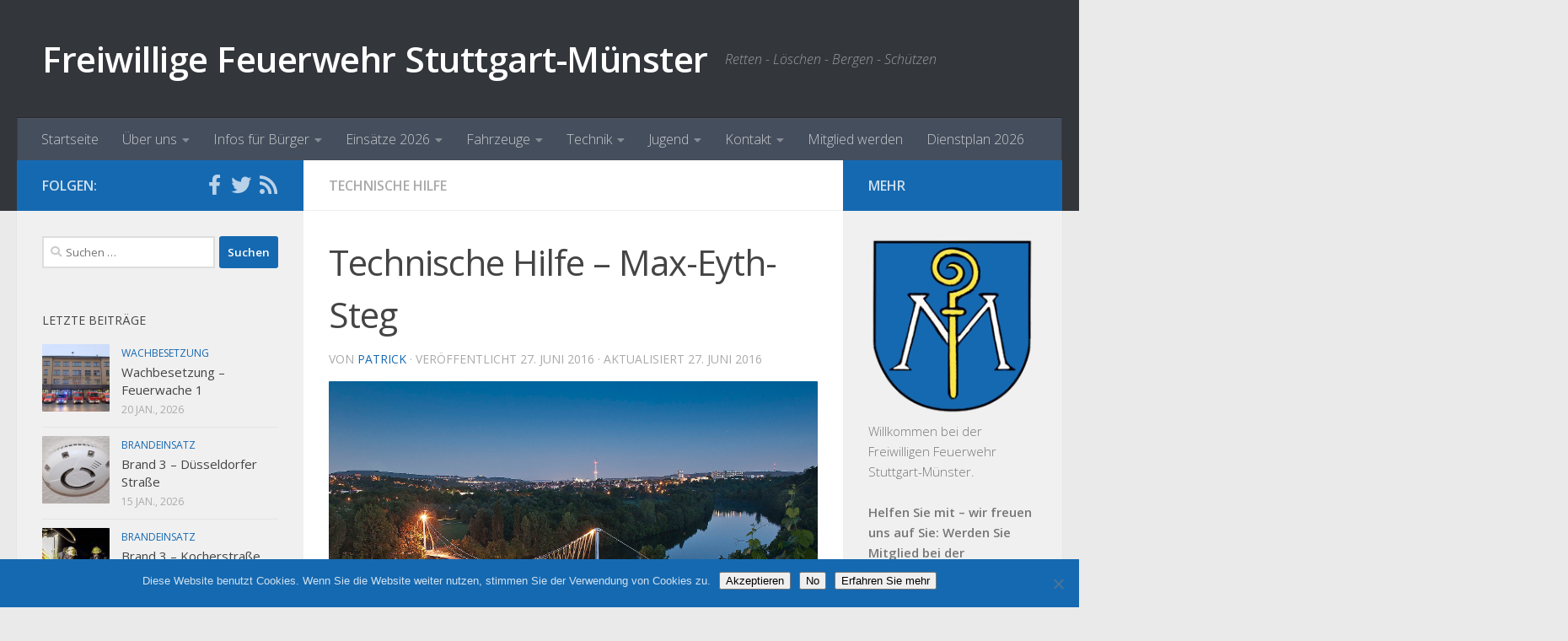

--- FILE ---
content_type: text/html; charset=UTF-8
request_url: https://fw-muenster.de/2016/06/27/technische-hilfe-max-eyth-steg/
body_size: 18009
content:
<!DOCTYPE html>
<html class="no-js" lang="de">
<head>
  <meta charset="UTF-8">
  <meta name="viewport" content="width=device-width, initial-scale=1.0">
  <link rel="profile" href="https://gmpg.org/xfn/11" />
  <link rel="pingback" href="https://fw-muenster.de/xmlrpc.php">

  <title>Technische Hilfe &#8211; Max-Eyth-Steg &#8211; Freiwillige Feuerwehr Stuttgart-Münster</title>
<meta name='robots' content='max-image-preview:large' />
<script>document.documentElement.className = document.documentElement.className.replace("no-js","js");</script>
<link rel="alternate" type="application/rss+xml" title="Freiwillige Feuerwehr Stuttgart-Münster &raquo; Feed" href="https://fw-muenster.de/feed/" />
<link rel="alternate" type="application/rss+xml" title="Freiwillige Feuerwehr Stuttgart-Münster &raquo; Kommentar-Feed" href="https://fw-muenster.de/comments/feed/" />
<link id="hu-user-gfont" href="//fonts.googleapis.com/css?family=Open+Sans:400,400italic,300italic,300,600&subset=latin,latin-ext" rel="stylesheet" type="text/css"><link rel="alternate" type="application/rss+xml" title="Freiwillige Feuerwehr Stuttgart-Münster &raquo; Technische Hilfe &#8211; Max-Eyth-Steg-Kommentar-Feed" href="https://fw-muenster.de/2016/06/27/technische-hilfe-max-eyth-steg/feed/" />
<link rel="alternate" title="oEmbed (JSON)" type="application/json+oembed" href="https://fw-muenster.de/wp-json/oembed/1.0/embed?url=https%3A%2F%2Ffw-muenster.de%2F2016%2F06%2F27%2Ftechnische-hilfe-max-eyth-steg%2F" />
<link rel="alternate" title="oEmbed (XML)" type="text/xml+oembed" href="https://fw-muenster.de/wp-json/oembed/1.0/embed?url=https%3A%2F%2Ffw-muenster.de%2F2016%2F06%2F27%2Ftechnische-hilfe-max-eyth-steg%2F&#038;format=xml" />
<style id='wp-img-auto-sizes-contain-inline-css' type='text/css'>
img:is([sizes=auto i],[sizes^="auto," i]){contain-intrinsic-size:3000px 1500px}
/*# sourceURL=wp-img-auto-sizes-contain-inline-css */
</style>
<style id='wp-emoji-styles-inline-css' type='text/css'>

	img.wp-smiley, img.emoji {
		display: inline !important;
		border: none !important;
		box-shadow: none !important;
		height: 1em !important;
		width: 1em !important;
		margin: 0 0.07em !important;
		vertical-align: -0.1em !important;
		background: none !important;
		padding: 0 !important;
	}
/*# sourceURL=wp-emoji-styles-inline-css */
</style>
<style id='wp-block-library-inline-css' type='text/css'>
:root{--wp-block-synced-color:#7a00df;--wp-block-synced-color--rgb:122,0,223;--wp-bound-block-color:var(--wp-block-synced-color);--wp-editor-canvas-background:#ddd;--wp-admin-theme-color:#007cba;--wp-admin-theme-color--rgb:0,124,186;--wp-admin-theme-color-darker-10:#006ba1;--wp-admin-theme-color-darker-10--rgb:0,107,160.5;--wp-admin-theme-color-darker-20:#005a87;--wp-admin-theme-color-darker-20--rgb:0,90,135;--wp-admin-border-width-focus:2px}@media (min-resolution:192dpi){:root{--wp-admin-border-width-focus:1.5px}}.wp-element-button{cursor:pointer}:root .has-very-light-gray-background-color{background-color:#eee}:root .has-very-dark-gray-background-color{background-color:#313131}:root .has-very-light-gray-color{color:#eee}:root .has-very-dark-gray-color{color:#313131}:root .has-vivid-green-cyan-to-vivid-cyan-blue-gradient-background{background:linear-gradient(135deg,#00d084,#0693e3)}:root .has-purple-crush-gradient-background{background:linear-gradient(135deg,#34e2e4,#4721fb 50%,#ab1dfe)}:root .has-hazy-dawn-gradient-background{background:linear-gradient(135deg,#faaca8,#dad0ec)}:root .has-subdued-olive-gradient-background{background:linear-gradient(135deg,#fafae1,#67a671)}:root .has-atomic-cream-gradient-background{background:linear-gradient(135deg,#fdd79a,#004a59)}:root .has-nightshade-gradient-background{background:linear-gradient(135deg,#330968,#31cdcf)}:root .has-midnight-gradient-background{background:linear-gradient(135deg,#020381,#2874fc)}:root{--wp--preset--font-size--normal:16px;--wp--preset--font-size--huge:42px}.has-regular-font-size{font-size:1em}.has-larger-font-size{font-size:2.625em}.has-normal-font-size{font-size:var(--wp--preset--font-size--normal)}.has-huge-font-size{font-size:var(--wp--preset--font-size--huge)}.has-text-align-center{text-align:center}.has-text-align-left{text-align:left}.has-text-align-right{text-align:right}.has-fit-text{white-space:nowrap!important}#end-resizable-editor-section{display:none}.aligncenter{clear:both}.items-justified-left{justify-content:flex-start}.items-justified-center{justify-content:center}.items-justified-right{justify-content:flex-end}.items-justified-space-between{justify-content:space-between}.screen-reader-text{border:0;clip-path:inset(50%);height:1px;margin:-1px;overflow:hidden;padding:0;position:absolute;width:1px;word-wrap:normal!important}.screen-reader-text:focus{background-color:#ddd;clip-path:none;color:#444;display:block;font-size:1em;height:auto;left:5px;line-height:normal;padding:15px 23px 14px;text-decoration:none;top:5px;width:auto;z-index:100000}html :where(.has-border-color){border-style:solid}html :where([style*=border-top-color]){border-top-style:solid}html :where([style*=border-right-color]){border-right-style:solid}html :where([style*=border-bottom-color]){border-bottom-style:solid}html :where([style*=border-left-color]){border-left-style:solid}html :where([style*=border-width]){border-style:solid}html :where([style*=border-top-width]){border-top-style:solid}html :where([style*=border-right-width]){border-right-style:solid}html :where([style*=border-bottom-width]){border-bottom-style:solid}html :where([style*=border-left-width]){border-left-style:solid}html :where(img[class*=wp-image-]){height:auto;max-width:100%}:where(figure){margin:0 0 1em}html :where(.is-position-sticky){--wp-admin--admin-bar--position-offset:var(--wp-admin--admin-bar--height,0px)}@media screen and (max-width:600px){html :where(.is-position-sticky){--wp-admin--admin-bar--position-offset:0px}}

/*# sourceURL=wp-block-library-inline-css */
</style><style id='global-styles-inline-css' type='text/css'>
:root{--wp--preset--aspect-ratio--square: 1;--wp--preset--aspect-ratio--4-3: 4/3;--wp--preset--aspect-ratio--3-4: 3/4;--wp--preset--aspect-ratio--3-2: 3/2;--wp--preset--aspect-ratio--2-3: 2/3;--wp--preset--aspect-ratio--16-9: 16/9;--wp--preset--aspect-ratio--9-16: 9/16;--wp--preset--color--black: #000000;--wp--preset--color--cyan-bluish-gray: #abb8c3;--wp--preset--color--white: #ffffff;--wp--preset--color--pale-pink: #f78da7;--wp--preset--color--vivid-red: #cf2e2e;--wp--preset--color--luminous-vivid-orange: #ff6900;--wp--preset--color--luminous-vivid-amber: #fcb900;--wp--preset--color--light-green-cyan: #7bdcb5;--wp--preset--color--vivid-green-cyan: #00d084;--wp--preset--color--pale-cyan-blue: #8ed1fc;--wp--preset--color--vivid-cyan-blue: #0693e3;--wp--preset--color--vivid-purple: #9b51e0;--wp--preset--gradient--vivid-cyan-blue-to-vivid-purple: linear-gradient(135deg,rgb(6,147,227) 0%,rgb(155,81,224) 100%);--wp--preset--gradient--light-green-cyan-to-vivid-green-cyan: linear-gradient(135deg,rgb(122,220,180) 0%,rgb(0,208,130) 100%);--wp--preset--gradient--luminous-vivid-amber-to-luminous-vivid-orange: linear-gradient(135deg,rgb(252,185,0) 0%,rgb(255,105,0) 100%);--wp--preset--gradient--luminous-vivid-orange-to-vivid-red: linear-gradient(135deg,rgb(255,105,0) 0%,rgb(207,46,46) 100%);--wp--preset--gradient--very-light-gray-to-cyan-bluish-gray: linear-gradient(135deg,rgb(238,238,238) 0%,rgb(169,184,195) 100%);--wp--preset--gradient--cool-to-warm-spectrum: linear-gradient(135deg,rgb(74,234,220) 0%,rgb(151,120,209) 20%,rgb(207,42,186) 40%,rgb(238,44,130) 60%,rgb(251,105,98) 80%,rgb(254,248,76) 100%);--wp--preset--gradient--blush-light-purple: linear-gradient(135deg,rgb(255,206,236) 0%,rgb(152,150,240) 100%);--wp--preset--gradient--blush-bordeaux: linear-gradient(135deg,rgb(254,205,165) 0%,rgb(254,45,45) 50%,rgb(107,0,62) 100%);--wp--preset--gradient--luminous-dusk: linear-gradient(135deg,rgb(255,203,112) 0%,rgb(199,81,192) 50%,rgb(65,88,208) 100%);--wp--preset--gradient--pale-ocean: linear-gradient(135deg,rgb(255,245,203) 0%,rgb(182,227,212) 50%,rgb(51,167,181) 100%);--wp--preset--gradient--electric-grass: linear-gradient(135deg,rgb(202,248,128) 0%,rgb(113,206,126) 100%);--wp--preset--gradient--midnight: linear-gradient(135deg,rgb(2,3,129) 0%,rgb(40,116,252) 100%);--wp--preset--font-size--small: 13px;--wp--preset--font-size--medium: 20px;--wp--preset--font-size--large: 36px;--wp--preset--font-size--x-large: 42px;--wp--preset--spacing--20: 0.44rem;--wp--preset--spacing--30: 0.67rem;--wp--preset--spacing--40: 1rem;--wp--preset--spacing--50: 1.5rem;--wp--preset--spacing--60: 2.25rem;--wp--preset--spacing--70: 3.38rem;--wp--preset--spacing--80: 5.06rem;--wp--preset--shadow--natural: 6px 6px 9px rgba(0, 0, 0, 0.2);--wp--preset--shadow--deep: 12px 12px 50px rgba(0, 0, 0, 0.4);--wp--preset--shadow--sharp: 6px 6px 0px rgba(0, 0, 0, 0.2);--wp--preset--shadow--outlined: 6px 6px 0px -3px rgb(255, 255, 255), 6px 6px rgb(0, 0, 0);--wp--preset--shadow--crisp: 6px 6px 0px rgb(0, 0, 0);}:where(.is-layout-flex){gap: 0.5em;}:where(.is-layout-grid){gap: 0.5em;}body .is-layout-flex{display: flex;}.is-layout-flex{flex-wrap: wrap;align-items: center;}.is-layout-flex > :is(*, div){margin: 0;}body .is-layout-grid{display: grid;}.is-layout-grid > :is(*, div){margin: 0;}:where(.wp-block-columns.is-layout-flex){gap: 2em;}:where(.wp-block-columns.is-layout-grid){gap: 2em;}:where(.wp-block-post-template.is-layout-flex){gap: 1.25em;}:where(.wp-block-post-template.is-layout-grid){gap: 1.25em;}.has-black-color{color: var(--wp--preset--color--black) !important;}.has-cyan-bluish-gray-color{color: var(--wp--preset--color--cyan-bluish-gray) !important;}.has-white-color{color: var(--wp--preset--color--white) !important;}.has-pale-pink-color{color: var(--wp--preset--color--pale-pink) !important;}.has-vivid-red-color{color: var(--wp--preset--color--vivid-red) !important;}.has-luminous-vivid-orange-color{color: var(--wp--preset--color--luminous-vivid-orange) !important;}.has-luminous-vivid-amber-color{color: var(--wp--preset--color--luminous-vivid-amber) !important;}.has-light-green-cyan-color{color: var(--wp--preset--color--light-green-cyan) !important;}.has-vivid-green-cyan-color{color: var(--wp--preset--color--vivid-green-cyan) !important;}.has-pale-cyan-blue-color{color: var(--wp--preset--color--pale-cyan-blue) !important;}.has-vivid-cyan-blue-color{color: var(--wp--preset--color--vivid-cyan-blue) !important;}.has-vivid-purple-color{color: var(--wp--preset--color--vivid-purple) !important;}.has-black-background-color{background-color: var(--wp--preset--color--black) !important;}.has-cyan-bluish-gray-background-color{background-color: var(--wp--preset--color--cyan-bluish-gray) !important;}.has-white-background-color{background-color: var(--wp--preset--color--white) !important;}.has-pale-pink-background-color{background-color: var(--wp--preset--color--pale-pink) !important;}.has-vivid-red-background-color{background-color: var(--wp--preset--color--vivid-red) !important;}.has-luminous-vivid-orange-background-color{background-color: var(--wp--preset--color--luminous-vivid-orange) !important;}.has-luminous-vivid-amber-background-color{background-color: var(--wp--preset--color--luminous-vivid-amber) !important;}.has-light-green-cyan-background-color{background-color: var(--wp--preset--color--light-green-cyan) !important;}.has-vivid-green-cyan-background-color{background-color: var(--wp--preset--color--vivid-green-cyan) !important;}.has-pale-cyan-blue-background-color{background-color: var(--wp--preset--color--pale-cyan-blue) !important;}.has-vivid-cyan-blue-background-color{background-color: var(--wp--preset--color--vivid-cyan-blue) !important;}.has-vivid-purple-background-color{background-color: var(--wp--preset--color--vivid-purple) !important;}.has-black-border-color{border-color: var(--wp--preset--color--black) !important;}.has-cyan-bluish-gray-border-color{border-color: var(--wp--preset--color--cyan-bluish-gray) !important;}.has-white-border-color{border-color: var(--wp--preset--color--white) !important;}.has-pale-pink-border-color{border-color: var(--wp--preset--color--pale-pink) !important;}.has-vivid-red-border-color{border-color: var(--wp--preset--color--vivid-red) !important;}.has-luminous-vivid-orange-border-color{border-color: var(--wp--preset--color--luminous-vivid-orange) !important;}.has-luminous-vivid-amber-border-color{border-color: var(--wp--preset--color--luminous-vivid-amber) !important;}.has-light-green-cyan-border-color{border-color: var(--wp--preset--color--light-green-cyan) !important;}.has-vivid-green-cyan-border-color{border-color: var(--wp--preset--color--vivid-green-cyan) !important;}.has-pale-cyan-blue-border-color{border-color: var(--wp--preset--color--pale-cyan-blue) !important;}.has-vivid-cyan-blue-border-color{border-color: var(--wp--preset--color--vivid-cyan-blue) !important;}.has-vivid-purple-border-color{border-color: var(--wp--preset--color--vivid-purple) !important;}.has-vivid-cyan-blue-to-vivid-purple-gradient-background{background: var(--wp--preset--gradient--vivid-cyan-blue-to-vivid-purple) !important;}.has-light-green-cyan-to-vivid-green-cyan-gradient-background{background: var(--wp--preset--gradient--light-green-cyan-to-vivid-green-cyan) !important;}.has-luminous-vivid-amber-to-luminous-vivid-orange-gradient-background{background: var(--wp--preset--gradient--luminous-vivid-amber-to-luminous-vivid-orange) !important;}.has-luminous-vivid-orange-to-vivid-red-gradient-background{background: var(--wp--preset--gradient--luminous-vivid-orange-to-vivid-red) !important;}.has-very-light-gray-to-cyan-bluish-gray-gradient-background{background: var(--wp--preset--gradient--very-light-gray-to-cyan-bluish-gray) !important;}.has-cool-to-warm-spectrum-gradient-background{background: var(--wp--preset--gradient--cool-to-warm-spectrum) !important;}.has-blush-light-purple-gradient-background{background: var(--wp--preset--gradient--blush-light-purple) !important;}.has-blush-bordeaux-gradient-background{background: var(--wp--preset--gradient--blush-bordeaux) !important;}.has-luminous-dusk-gradient-background{background: var(--wp--preset--gradient--luminous-dusk) !important;}.has-pale-ocean-gradient-background{background: var(--wp--preset--gradient--pale-ocean) !important;}.has-electric-grass-gradient-background{background: var(--wp--preset--gradient--electric-grass) !important;}.has-midnight-gradient-background{background: var(--wp--preset--gradient--midnight) !important;}.has-small-font-size{font-size: var(--wp--preset--font-size--small) !important;}.has-medium-font-size{font-size: var(--wp--preset--font-size--medium) !important;}.has-large-font-size{font-size: var(--wp--preset--font-size--large) !important;}.has-x-large-font-size{font-size: var(--wp--preset--font-size--x-large) !important;}
/*# sourceURL=global-styles-inline-css */
</style>

<style id='classic-theme-styles-inline-css' type='text/css'>
/*! This file is auto-generated */
.wp-block-button__link{color:#fff;background-color:#32373c;border-radius:9999px;box-shadow:none;text-decoration:none;padding:calc(.667em + 2px) calc(1.333em + 2px);font-size:1.125em}.wp-block-file__button{background:#32373c;color:#fff;text-decoration:none}
/*# sourceURL=/wp-includes/css/classic-themes.min.css */
</style>
<link rel='stylesheet' id='cookie-notice-front-css' href='https://fw-muenster.de/wp-content/plugins/cookie-notice/css/front.min.css?ver=2.5.11' type='text/css' media='all' />
<link rel='stylesheet' id='responsive-lightbox-prettyphoto-css' href='https://fw-muenster.de/wp-content/plugins/responsive-lightbox/assets/prettyphoto/prettyPhoto.min.css?ver=3.1.6' type='text/css' media='all' />
<link rel='stylesheet' id='hueman-style-css' href='https://fw-muenster.de/wp-content/themes/hueman/style.css?ver=6.9' type='text/css' media='all' />
<link rel='stylesheet' id='child-style-css' href='https://fw-muenster.de/wp-content/themes/hueman-fw-muenster-child/style.css?ver=1.0.0' type='text/css' media='all' />
<link rel='stylesheet' id='hueman-main-style-css' href='https://fw-muenster.de/wp-content/themes/hueman/assets/front/css/main.min.css?ver=3.6.4' type='text/css' media='all' />
<style id='hueman-main-style-inline-css' type='text/css'>
body { font-family:'Open Sans', Arial, sans-serif;font-size:1.00rem }@media only screen and (min-width: 720px) {
        .nav > li { font-size:1.00rem; }
      }::selection { background-color: #1569b1; }
::-moz-selection { background-color: #1569b1; }a,a>span.hu-external::after,.themeform label .required,#flexslider-featured .flex-direction-nav .flex-next:hover,#flexslider-featured .flex-direction-nav .flex-prev:hover,.post-hover:hover .post-title a,.post-title a:hover,.sidebar.s1 .post-nav li a:hover i,.content .post-nav li a:hover i,.post-related a:hover,.sidebar.s1 .widget_rss ul li a,#footer .widget_rss ul li a,.sidebar.s1 .widget_calendar a,#footer .widget_calendar a,.sidebar.s1 .alx-tab .tab-item-category a,.sidebar.s1 .alx-posts .post-item-category a,.sidebar.s1 .alx-tab li:hover .tab-item-title a,.sidebar.s1 .alx-tab li:hover .tab-item-comment a,.sidebar.s1 .alx-posts li:hover .post-item-title a,#footer .alx-tab .tab-item-category a,#footer .alx-posts .post-item-category a,#footer .alx-tab li:hover .tab-item-title a,#footer .alx-tab li:hover .tab-item-comment a,#footer .alx-posts li:hover .post-item-title a,.comment-tabs li.active a,.comment-awaiting-moderation,.child-menu a:hover,.child-menu .current_page_item > a,.wp-pagenavi a{ color: #1569b1; }input[type="submit"],.themeform button[type="submit"],.sidebar.s1 .sidebar-top,.sidebar.s1 .sidebar-toggle,#flexslider-featured .flex-control-nav li a.flex-active,.post-tags a:hover,.sidebar.s1 .widget_calendar caption,#footer .widget_calendar caption,.author-bio .bio-avatar:after,.commentlist li.bypostauthor > .comment-body:after,.commentlist li.comment-author-admin > .comment-body:after{ background-color: #1569b1; }.post-format .format-container { border-color: #1569b1; }.sidebar.s1 .alx-tabs-nav li.active a,#footer .alx-tabs-nav li.active a,.comment-tabs li.active a,.wp-pagenavi a:hover,.wp-pagenavi a:active,.wp-pagenavi span.current{ border-bottom-color: #1569b1!important; }.sidebar.s2 .post-nav li a:hover i,
.sidebar.s2 .widget_rss ul li a,
.sidebar.s2 .widget_calendar a,
.sidebar.s2 .alx-tab .tab-item-category a,
.sidebar.s2 .alx-posts .post-item-category a,
.sidebar.s2 .alx-tab li:hover .tab-item-title a,
.sidebar.s2 .alx-tab li:hover .tab-item-comment a,
.sidebar.s2 .alx-posts li:hover .post-item-title a { color: #1569b1; }
.sidebar.s2 .sidebar-top,.sidebar.s2 .sidebar-toggle,.post-comments,.jp-play-bar,.jp-volume-bar-value,.sidebar.s2 .widget_calendar caption{ background-color: #1569b1; }.sidebar.s2 .alx-tabs-nav li.active a { border-bottom-color: #1569b1; }
.post-comments::before { border-right-color: #1569b1; }
      .search-expand,
              #nav-topbar.nav-container { background-color: #26272b}@media only screen and (min-width: 720px) {
                #nav-topbar .nav ul { background-color: #26272b; }
              }.is-scrolled #header .nav-container.desktop-sticky,
              .is-scrolled #header .search-expand { background-color: #26272b; background-color: rgba(38,39,43,0.90) }.is-scrolled .topbar-transparent #nav-topbar.desktop-sticky .nav ul { background-color: #26272b; background-color: rgba(38,39,43,0.95) }#header { background-color: #33363b; }
@media only screen and (min-width: 720px) {
  #nav-header .nav ul { background-color: #33363b; }
}
        #header #nav-mobile { background-color: #33363b; }.is-scrolled #header #nav-mobile { background-color: #33363b; background-color: rgba(51,54,59,0.90) }#nav-header.nav-container, #main-header-search .search-expand { background-color: ; }
@media only screen and (min-width: 720px) {
  #nav-header .nav ul { background-color: ; }
}
        .site-title a img { max-height: 90px; }img { -webkit-border-radius: 1px; border-radius: 1px; }
/*# sourceURL=hueman-main-style-inline-css */
</style>
<link rel='stylesheet' id='theme-stylesheet-css' href='https://fw-muenster.de/wp-content/themes/hueman-fw-muenster-child/style.css?ver=1.0.0' type='text/css' media='all' />
<link rel='stylesheet' id='hueman-font-awesome-css' href='https://fw-muenster.de/wp-content/themes/hueman/assets/front/css/font-awesome.min.css?ver=3.6.4' type='text/css' media='all' />
<link rel='stylesheet' id='easy_table_style-css' href='https://fw-muenster.de/wp-content/plugins/easy-table/themes/default/style.css?ver=1.8' type='text/css' media='all' />
<script type="text/javascript" id="nb-jquery" src="https://fw-muenster.de/wp-includes/js/jquery/jquery.min.js?ver=3.7.1" id="jquery-core-js"></script>
<script type="text/javascript" src="https://fw-muenster.de/wp-includes/js/jquery/jquery-migrate.min.js?ver=3.4.1" id="jquery-migrate-js"></script>
<script type="text/javascript" src="https://fw-muenster.de/wp-content/plugins/responsive-lightbox/assets/prettyphoto/jquery.prettyPhoto.min.js?ver=3.1.6" id="responsive-lightbox-prettyphoto-js"></script>
<script type="text/javascript" src="https://fw-muenster.de/wp-includes/js/underscore.min.js?ver=1.13.7" id="underscore-js"></script>
<script type="text/javascript" src="https://fw-muenster.de/wp-content/plugins/responsive-lightbox/assets/infinitescroll/infinite-scroll.pkgd.min.js?ver=4.0.1" id="responsive-lightbox-infinite-scroll-js"></script>
<script type="text/javascript" id="responsive-lightbox-js-before">
/* <![CDATA[ */
var rlArgs = {"script":"prettyphoto","selector":"lightbox","customEvents":"","activeGalleries":true,"animationSpeed":"normal","slideshow":false,"slideshowDelay":5000,"slideshowAutoplay":false,"opacity":"0.75","showTitle":true,"allowResize":true,"allowExpand":true,"width":1080,"height":720,"separator":"\/","theme":"pp_default","horizontalPadding":20,"hideFlash":false,"wmode":"opaque","videoAutoplay":false,"modal":false,"deeplinking":false,"overlayGallery":true,"keyboardShortcuts":true,"social":false,"woocommerce_gallery":false,"ajaxurl":"https:\/\/fw-muenster.de\/wp-admin\/admin-ajax.php","nonce":"219e58692a","preview":false,"postId":7138,"scriptExtension":false};

//# sourceURL=responsive-lightbox-js-before
/* ]]> */
</script>
<script type="text/javascript" src="https://fw-muenster.de/wp-content/plugins/responsive-lightbox/js/front.js?ver=2.5.5" id="responsive-lightbox-js"></script>
<script type="text/javascript" src="https://fw-muenster.de/wp-content/plugins/easy-table/js/easy-table-script.js?ver=1.8" id="easy_table_script-js"></script>
<link rel="https://api.w.org/" href="https://fw-muenster.de/wp-json/" /><link rel="alternate" title="JSON" type="application/json" href="https://fw-muenster.de/wp-json/wp/v2/posts/7138" /><link rel="EditURI" type="application/rsd+xml" title="RSD" href="https://fw-muenster.de/xmlrpc.php?rsd" />
<meta name="generator" content="WordPress 6.9" />
<link rel="canonical" href="https://fw-muenster.de/2016/06/27/technische-hilfe-max-eyth-steg/" />
<link rel='shortlink' href='https://fw-muenster.de/?p=7138' />
<!--[if lt IE 9]>
<script src="https://fw-muenster.de/wp-content/themes/hueman/assets/front/js/ie/html5shiv-printshiv.min.js"></script>
<script src="https://fw-muenster.de/wp-content/themes/hueman/assets/front/js/ie/selectivizr.js"></script>
<![endif]-->
<link rel="icon" href="https://fw-muenster.de/wp-content/uploads/2016/04/Wappen-stuttgart-muenster-150x150.png" sizes="32x32" />
<link rel="icon" href="https://fw-muenster.de/wp-content/uploads/2016/04/Wappen-stuttgart-muenster-320x320.png" sizes="192x192" />
<link rel="apple-touch-icon" href="https://fw-muenster.de/wp-content/uploads/2016/04/Wappen-stuttgart-muenster-320x320.png" />
<meta name="msapplication-TileImage" content="https://fw-muenster.de/wp-content/uploads/2016/04/Wappen-stuttgart-muenster-320x320.png" />
</head>

<body class="nb-3-3-8 nimble-no-local-data-skp__post_post_7138 nimble-no-group-site-tmpl-skp__all_post wp-singular post-template-default single single-post postid-7138 single-format-image wp-embed-responsive wp-theme-hueman wp-child-theme-hueman-fw-muenster-child cookies-not-set sek-hide-rc-badge col-3cm full-width header-desktop-sticky chrome">
<div id="wrapper">
  <a class="screen-reader-text skip-link" href="#content">Zum Inhalt springen</a>
  
  <header id="header" class="both-menus-mobile-on two-mobile-menus both_menus header-ads-desktop  topbar-transparent no-header-img">
  
  
  <div class="container group">
        <div class="container-inner">

                    <div class="group hu-pad central-header-zone">
                  <div class="logo-tagline-group">
                      <p class="site-title">                  <a class="custom-logo-link" href="https://fw-muenster.de/" rel="home" title="Freiwillige Feuerwehr Stuttgart-Münster | Startseite">Freiwillige Feuerwehr Stuttgart-Münster</a>                </p>                                                <p class="site-description">Retten - Löschen - Bergen - Schützen</p>
                                        </div>

                                </div>
      
                <nav class="nav-container group desktop-menu " id="nav-header" data-menu-id="header-1">
                <!-- <div class="ham__navbar-toggler collapsed" aria-expanded="false">
          <div class="ham__navbar-span-wrapper">
            <span class="ham-toggler-menu__span"></span>
          </div>
        </div> -->
        <button class="ham__navbar-toggler-two collapsed" title="Menu" aria-expanded="false">
          <span class="ham__navbar-span-wrapper">
            <span class="line line-1"></span>
            <span class="line line-2"></span>
            <span class="line line-3"></span>
          </span>
        </button>
              <div class="nav-text"><!-- put your mobile menu text here --></div>

  <div class="nav-wrap container">
        <ul id="menu-navigation" class="nav container-inner group"><li id="menu-item-521" class="menu-item menu-item-type-custom menu-item-object-custom menu-item-521"><a href="/">Startseite</a></li>
<li id="menu-item-523" class="menu-item menu-item-type-custom menu-item-object-custom menu-item-has-children menu-item-523"><a href="/wir-ueber-uns/">Über uns</a>
<ul class="sub-menu">
	<li id="menu-item-6842" class="menu-item menu-item-type-post_type menu-item-object-page menu-item-6842"><a href="https://fw-muenster.de/stuttgart-muenster/">Über Stuttgart-Münster</a></li>
	<li id="menu-item-6889" class="menu-item menu-item-type-post_type menu-item-object-page menu-item-6889"><a href="https://fw-muenster.de/unser-einsatzgebiet/">Unser Einsatzgebiet</a></li>
	<li id="menu-item-6887" class="menu-item menu-item-type-post_type menu-item-object-page menu-item-6887"><a href="https://fw-muenster.de/das-feuerwehrhaus/">Das Feuerwehrhaus</a></li>
	<li id="menu-item-6843" class="menu-item menu-item-type-post_type menu-item-object-page menu-item-6843"><a href="https://fw-muenster.de/chronik/">Chronik</a></li>
</ul>
</li>
<li id="menu-item-522" class="menu-item menu-item-type-custom menu-item-object-custom menu-item-has-children menu-item-522"><a href="/notruf-112/">Infos für Bürger</a>
<ul class="sub-menu">
	<li id="menu-item-6845" class="menu-item menu-item-type-post_type menu-item-object-page menu-item-6845"><a href="https://fw-muenster.de/notruf-112/">Notruf 112</a></li>
	<li id="menu-item-6846" class="menu-item menu-item-type-post_type menu-item-object-page menu-item-6846"><a href="https://fw-muenster.de/faxnotruf-112/">nora Notruf App</a></li>
	<li id="menu-item-6847" class="menu-item menu-item-type-post_type menu-item-object-page menu-item-6847"><a href="https://fw-muenster.de/rauchmelder-retten-leben/">Rauchmelder retten Leben</a></li>
	<li id="menu-item-6848" class="menu-item menu-item-type-post_type menu-item-object-page menu-item-6848"><a href="https://fw-muenster.de/tipps-fuer-eltern/">Tipps für Eltern</a></li>
</ul>
</li>
<li id="menu-item-12257" class="menu-item menu-item-type-post_type menu-item-object-page menu-item-has-children menu-item-12257"><a href="https://fw-muenster.de/einsaetze-2026/">Einsätze 2026</a>
<ul class="sub-menu">
	<li id="menu-item-11537" class="menu-item menu-item-type-post_type menu-item-object-page menu-item-11537"><a href="https://fw-muenster.de/einsaetze-2025/">Einsätze 2025</a></li>
	<li id="menu-item-10899" class="menu-item menu-item-type-post_type menu-item-object-page menu-item-10899"><a href="https://fw-muenster.de/einsaetze-2024/">Einsätze 2024</a></li>
	<li id="menu-item-10354" class="menu-item menu-item-type-post_type menu-item-object-page menu-item-10354"><a href="https://fw-muenster.de/einsaetze2023/">Einsätze 2023</a></li>
	<li id="menu-item-9850" class="menu-item menu-item-type-post_type menu-item-object-page menu-item-9850"><a href="https://fw-muenster.de/einsaetze-2022/">Einsätze 2022</a></li>
	<li id="menu-item-9489" class="menu-item menu-item-type-post_type menu-item-object-page menu-item-9489"><a href="https://fw-muenster.de/einsaetze-2021/">Einsätze 2021</a></li>
	<li id="menu-item-9173" class="menu-item menu-item-type-post_type menu-item-object-page menu-item-9173"><a href="https://fw-muenster.de/einsaetze-2020/">Einsätze 2020</a></li>
	<li id="menu-item-8449" class="menu-item menu-item-type-post_type menu-item-object-page menu-item-8449"><a href="https://fw-muenster.de/einsaetze-2019/">Einsätze 2019</a></li>
	<li id="menu-item-8036" class="menu-item menu-item-type-post_type menu-item-object-page menu-item-8036"><a href="https://fw-muenster.de/einsaetze-2018/">Einsätze 2018</a></li>
	<li id="menu-item-7507" class="menu-item menu-item-type-post_type menu-item-object-page menu-item-7507"><a href="https://fw-muenster.de/einsaetze-17/">Einsätze 2017</a></li>
	<li id="menu-item-6952" class="menu-item menu-item-type-post_type menu-item-object-page menu-item-6952"><a href="https://fw-muenster.de/einsaetze-16/">Einsätze 2016</a></li>
	<li id="menu-item-6885" class="menu-item menu-item-type-post_type menu-item-object-page menu-item-6885"><a href="https://fw-muenster.de/einsaetze-2015/">Einsätze 2015</a></li>
	<li id="menu-item-6884" class="menu-item menu-item-type-post_type menu-item-object-page menu-item-6884"><a href="https://fw-muenster.de/einsaetze-2014/">Einsätze 2014</a></li>
</ul>
</li>
<li id="menu-item-6888" class="menu-item menu-item-type-post_type menu-item-object-page menu-item-has-children menu-item-6888"><a href="https://fw-muenster.de/technik-fahrzeuge/">Fahrzeuge</a>
<ul class="sub-menu">
	<li id="menu-item-6886" class="menu-item menu-item-type-post_type menu-item-object-page menu-item-6886"><a href="https://fw-muenster.de/hlf-2020-1/">HLF 20</a></li>
	<li id="menu-item-8585" class="menu-item menu-item-type-post_type menu-item-object-page menu-item-8585"><a href="https://fw-muenster.de/dlak-23-12/">DLA-K 23/12 (23/12 CS)</a></li>
	<li id="menu-item-6851" class="menu-item menu-item-type-post_type menu-item-object-page menu-item-6851"><a href="https://fw-muenster.de/loschfahrzeug-lf-86/">LF 8/6</a></li>
	<li id="menu-item-6853" class="menu-item menu-item-type-post_type menu-item-object-page menu-item-6853"><a href="https://fw-muenster.de/gw-w/">GW-W</a></li>
	<li id="menu-item-6850" class="menu-item menu-item-type-post_type menu-item-object-page menu-item-6850"><a href="https://fw-muenster.de/rtb-450-bkl/">RTB 450 BKL</a></li>
	<li id="menu-item-6852" class="menu-item menu-item-type-post_type menu-item-object-page menu-item-6852"><a href="https://fw-muenster.de/mtw/">MTW</a></li>
	<li id="menu-item-6866" class="menu-item menu-item-type-post_type menu-item-object-page menu-item-has-children menu-item-6866"><a href="https://fw-muenster.de/ehemalige-fahrzeuge/">Ehemalige Fahrzeuge</a>
	<ul class="sub-menu">
		<li id="menu-item-6881" class="menu-item menu-item-type-post_type menu-item-object-page menu-item-has-children menu-item-6881"><a href="https://fw-muenster.de/loeschfahrzeuge/">Löschfahrzeuge</a>
		<ul class="sub-menu">
			<li id="menu-item-6870" class="menu-item menu-item-type-post_type menu-item-object-page menu-item-6870"><a href="https://fw-muenster.de/tlf-15/">TLF 15 (1960-1982)</a></li>
			<li id="menu-item-6883" class="menu-item menu-item-type-post_type menu-item-object-page menu-item-6883"><a href="https://fw-muenster.de/tlf-88-1967-1984/">TLF 8/8 (1967-1984)</a></li>
			<li id="menu-item-6875" class="menu-item menu-item-type-post_type menu-item-object-page menu-item-6875"><a href="https://fw-muenster.de/lf-16-1980-1982/">LF 16  (1980-1982)</a></li>
			<li id="menu-item-6877" class="menu-item menu-item-type-post_type menu-item-object-page menu-item-6877"><a href="https://fw-muenster.de/lf-8-1982-1984/">LF 8 (1982-1984)</a></li>
			<li id="menu-item-6871" class="menu-item menu-item-type-post_type menu-item-object-page menu-item-6871"><a href="https://fw-muenster.de/lf-16-ts/">LF 16-TS (1984-2004)</a></li>
			<li id="menu-item-6878" class="menu-item menu-item-type-post_type menu-item-object-page menu-item-6878"><a href="https://fw-muenster.de/lf-8-21995-111995/">LF 8 (2/1995-11/1995)</a></li>
			<li id="menu-item-6855" class="menu-item menu-item-type-post_type menu-item-object-page menu-item-6855"><a href="https://fw-muenster.de/tlf-818/">TLF 8/18 (1982-2013)</a></li>
			<li id="menu-item-6865" class="menu-item menu-item-type-post_type menu-item-object-page menu-item-6865"><a href="https://fw-muenster.de/hlf-2020-2/">HLF 20/20-2 (2013- 2015)</a></li>
		</ul>
</li>
		<li id="menu-item-6882" class="menu-item menu-item-type-post_type menu-item-object-page menu-item-has-children menu-item-6882"><a href="https://fw-muenster.de/drehleitern/">Drehleitern</a>
		<ul class="sub-menu">
			<li id="menu-item-6874" class="menu-item menu-item-type-post_type menu-item-object-page menu-item-6874"><a href="https://fw-muenster.de/dl-30-1978-1988/">DL 30 (1978-1988)</a></li>
			<li id="menu-item-6867" class="menu-item menu-item-type-post_type menu-item-object-page menu-item-6867"><a href="https://fw-muenster.de/dl-23-12/">DL 23-12 (1988-2009)</a></li>
			<li id="menu-item-6854" class="menu-item menu-item-type-post_type menu-item-object-page menu-item-6854"><a href="https://fw-muenster.de/dlk-2312/">DLK 23/12 n.B. HZL (2009-2019)</a></li>
		</ul>
</li>
		<li id="menu-item-6880" class="menu-item menu-item-type-post_type menu-item-object-page menu-item-has-children menu-item-6880"><a href="https://fw-muenster.de/sonstige-fahrzeuge/">sonstige Fahrzeuge</a>
		<ul class="sub-menu">
			<li id="menu-item-6873" class="menu-item menu-item-type-post_type menu-item-object-page menu-item-6873"><a href="https://fw-muenster.de/mkw-1969-1985/">MKW (1969-1987)</a></li>
			<li id="menu-item-6879" class="menu-item menu-item-type-post_type menu-item-object-page menu-item-6879"><a href="https://fw-muenster.de/mkw-1987-1995/">MKW (1987-1994)</a></li>
			<li id="menu-item-6869" class="menu-item menu-item-type-post_type menu-item-object-page menu-item-6869"><a href="https://fw-muenster.de/sw-2000/">SW 2000 (1976-1980)</a></li>
			<li id="menu-item-6872" class="menu-item menu-item-type-post_type menu-item-object-page menu-item-6872"><a href="https://fw-muenster.de/gfw-1/">GF-W (1980-1990)</a></li>
			<li id="menu-item-6876" class="menu-item menu-item-type-post_type menu-item-object-page menu-item-6876"><a href="https://fw-muenster.de/rtb-dory13-1974-2008/">RTB Dory 13 (1974 – 2008)</a></li>
			<li id="menu-item-6868" class="menu-item menu-item-type-post_type menu-item-object-page menu-item-6868"><a href="https://fw-muenster.de/mtf/">MTF (1988-2011)</a></li>
		</ul>
</li>
	</ul>
</li>
</ul>
</li>
<li id="menu-item-524" class="menu-item menu-item-type-custom menu-item-object-custom menu-item-has-children menu-item-524"><a href="#">Technik</a>
<ul class="sub-menu">
	<li id="menu-item-6859" class="menu-item menu-item-type-post_type menu-item-object-page menu-item-6859"><a href="https://fw-muenster.de/alarmierung/">Alarmierung</a></li>
	<li id="menu-item-6861" class="menu-item menu-item-type-post_type menu-item-object-page menu-item-6861"><a href="https://fw-muenster.de/aed/">AED</a></li>
</ul>
</li>
<li id="menu-item-525" class="menu-item menu-item-type-custom menu-item-object-custom menu-item-has-children menu-item-525"><a href="/category/jugendfeuerwehr/">Jugend</a>
<ul class="sub-menu">
	<li id="menu-item-7064" class="menu-item menu-item-type-post_type menu-item-object-page menu-item-7064"><a href="https://fw-muenster.de/mitglied-bei-der-jf-werden/">Mitglied bei der JF werden</a></li>
	<li id="menu-item-6856" class="menu-item menu-item-type-post_type menu-item-object-page menu-item-6856"><a href="https://fw-muenster.de/entstehung-der-jugendfeuerwehr-stuttgart-munster/">Chronik</a></li>
	<li id="menu-item-6844" class="menu-item menu-item-type-post_type menu-item-object-page menu-item-6844"><a href="https://fw-muenster.de/brandschutzerziehung/">Brandschutzerziehung</a></li>
</ul>
</li>
<li id="menu-item-8582" class="menu-item menu-item-type-post_type menu-item-object-page menu-item-has-children menu-item-8582"><a href="https://fw-muenster.de/kontaktformular/">Kontakt</a>
<ul class="sub-menu">
	<li id="menu-item-8578" class="menu-item menu-item-type-post_type menu-item-object-page menu-item-8578"><a href="https://fw-muenster.de/impressum/">Impressum</a></li>
	<li id="menu-item-8579" class="menu-item menu-item-type-post_type menu-item-object-page menu-item-privacy-policy menu-item-8579"><a rel="privacy-policy" href="https://fw-muenster.de/datenschutz/">Datenschutz</a></li>
</ul>
</li>
<li id="menu-item-6857" class="menu-item menu-item-type-post_type menu-item-object-page menu-item-6857"><a href="https://fw-muenster.de/mitglied-werden/">Mitglied werden</a></li>
<li id="menu-item-6839" class="menu-item menu-item-type-post_type menu-item-object-page menu-item-6839"><a href="https://fw-muenster.de/dienstplan/">Dienstplan 2026</a></li>
</ul>  </div>
</nav><!--/#nav-header-->      
    </div><!--/.container-inner-->
      </div><!--/.container-->

</header><!--/#header-->
  
  <div class="container" id="page">
    <div class="container-inner">
            <div class="main">
        <div class="main-inner group">
          
              <section class="content" id="content">
              <div class="page-title hu-pad group">
          	    		<ul class="meta-single group">
    			<li class="category"><a href="https://fw-muenster.de/category/technische-hilfe/" rel="category tag">Technische Hilfe</a></li>
    			    		</ul>
            
    </div><!--/.page-title-->
          <div class="hu-pad group">
              <article class="post-7138 post type-post status-publish format-image has-post-thumbnail hentry category-technische-hilfe tag-gewaesser tag-max-eyth-steg tag-polizei tag-rettungsboot tag-technische-hilfe tag-technische-hilfeleistung tag-wasserrettung post_format-post-format-image">
    <div class="post-inner group">

      <h1 class="post-title entry-title">Technische Hilfe &#8211; Max-Eyth-Steg</h1>
  <p class="post-byline">
       von     <span class="vcard author">
       <span class="fn"><a href="https://fw-muenster.de/author/p-permien/" title="Beiträge von Patrick" rel="author">Patrick</a></span>
     </span>
     &middot;
                            
                                Veröffentlicht <time class="published" datetime="2016-06-27T09:28:22+02:00">27. Juni 2016</time>
                &middot; Aktualisiert <time class="updated" datetime="2016-06-27T09:36:20+02:00">27. Juni 2016</time>
                      </p>

      



  	<div class="post-format">
  		<div class="image-container">
  			<img  width="1920" height="1295"  src="[data-uri]" data-src="https://fw-muenster.de/wp-content/uploads/2016/06/MaxEythSteg-pjt.jpg"  class="attachment-full size-full no-lazy wp-post-image" alt="Symbolfoto Max-Eyth-Steg (Bildquelle: von Wikimedia Commons, User Pjt56, unter freier Lizenz CC-BY-SA-4.0)" decoding="async" fetchpriority="high" data-srcset="https://fw-muenster.de/wp-content/uploads/2016/06/MaxEythSteg-pjt.jpg 1920w, https://fw-muenster.de/wp-content/uploads/2016/06/MaxEythSteg-pjt-300x202.jpg 300w, https://fw-muenster.de/wp-content/uploads/2016/06/MaxEythSteg-pjt-768x518.jpg 768w, https://fw-muenster.de/wp-content/uploads/2016/06/MaxEythSteg-pjt-1024x691.jpg 1024w" data-sizes="(max-width: 1920px) 100vw, 1920px" />  		</div>
	</div>





            
      <div class="clear"></div>

      <div class="entry themeform">
        <div class="entry-inner">
          <p>Die Polizei Stuttgart forderte über die Integrierte Leitstelle in der Nacht zum 27. Juni 2016, gegen 01:15 Uhr morgens, die Rettungstaucher der Berufsfeuerwache 3 (Bad Cannstatt) zu einem polizeilichen Einsatz an. Um die Rettungstaucher vor Ort zu bringen und ihre Arbeit zu unterstützen, rückte der von der Freiwilligen Feuerwehr Münster der Gerätewagen Wasserrettung mit dem Rettungsboot ebenfalls aus. Die Einsatzstelle befand sich am Neckar in Höhe der Brücke &#8222;Max-Eyth-Steg&#8220;.</p>
<p><small style="font-size: 40%; color: grey;">Bildnachweis: von Wikimedia Commons, User Pjt56, unter freier Lizenz CC-BY-SA-4.0</small></p>
          <nav class="pagination group">
                      </nav><!--/.pagination-->
        </div>

        
        <div class="clear"></div>
      </div><!--/.entry-->

    </div><!--/.post-inner-->
  </article><!--/.post-->

<div class="clear"></div>

<p class="post-tags"><span>Schlagwörter:</span> <a href="https://fw-muenster.de/tag/gewaesser/" rel="tag">Gewässer</a><a href="https://fw-muenster.de/tag/max-eyth-steg/" rel="tag">Max-Eyth-Steg</a><a href="https://fw-muenster.de/tag/polizei/" rel="tag">Polizei</a><a href="https://fw-muenster.de/tag/rettungsboot/" rel="tag">rettungsboot</a><a href="https://fw-muenster.de/tag/technische-hilfe/" rel="tag">Technische Hilfe</a><a href="https://fw-muenster.de/tag/technische-hilfeleistung/" rel="tag">Technische Hilfeleistung</a><a href="https://fw-muenster.de/tag/wasserrettung/" rel="tag">wasserrettung</a></p>

	<ul class="post-nav group">
		<li class="next"><a href="https://fw-muenster.de/2016/06/28/brandmelderalarm-krankenhaus-8/" rel="next"><i class="fas fa-chevron-right"></i><strong>Nächster Beitrag</strong> <span>Brandmelderalarm – Krankenhaus</span></a></li>
		<li class="previous"><a href="https://fw-muenster.de/2016/06/26/brandmelderalarm-krankenhaus-7/" rel="prev"><i class="fas fa-chevron-left"></i><strong>Vorheriger Beitrag</strong> <span>Brandmelderalarm &#8211; Krankenhaus</span></a></li>
	</ul>


<h4 class="heading">
	<i class="far fa-hand-point-right"></i>Das könnte dich auch interessieren&nbsp;…</h4>

<ul class="related-posts group">
  		<li class="related post-hover">
		<article class="post-11456 post type-post status-publish format-image has-post-thumbnail hentry category-technische-hilfe tag-medizinische-erstversorgung tag-nagoldstrase post_format-post-format-image">

			<div class="post-thumbnail">
				<a href="https://fw-muenster.de/2024/10/09/medizinische-erstversorgung-nagoldstrasse/" class="hu-rel-post-thumb">
					<img  width="520" height="245"  src="[data-uri]" data-src="https://fw-muenster.de/wp-content/uploads/2018/09/IMG_2205-520x245.jpg"  class="attachment-thumb-medium size-thumb-medium no-lazy wp-post-image" alt="medizinisches Gerät des Rettungsdienstes" decoding="async" loading="lazy" />																			</a>
							</div><!--/.post-thumbnail-->

			<div class="related-inner">

				<h4 class="post-title entry-title">
					<a href="https://fw-muenster.de/2024/10/09/medizinische-erstversorgung-nagoldstrasse/" rel="bookmark" title="Permalink zuMedizinische Erstversorgung &#8211; Nagoldstraße">Medizinische Erstversorgung &#8211; Nagoldstraße</a>
				</h4><!--/.post-title-->

				<div class="post-meta group">
					<p class="post-date">
  <time class="published updated" datetime="2024-10-09 17:57:01">9. Oktober 2024</time>
</p>

  <p class="post-byline" style="display:none">&nbsp;von    <span class="vcard author">
      <span class="fn"><a href="https://fw-muenster.de/author/m-bofinger/" title="Beiträge von Markus Bofinger" rel="author">Markus Bofinger</a></span>
    </span> &middot; Published <span class="published">9. Oktober 2024</span>
     &middot; Last modified <span class="updated">12. Januar 2025</span>  </p>
				</div><!--/.post-meta-->

			</div><!--/.related-inner-->

		</article>
	</li><!--/.related-->
		<li class="related post-hover">
		<article class="post-5020 post type-post status-publish format-standard hentry category-technische-hilfe">

			<div class="post-thumbnail">
				<a href="https://fw-muenster.de/2013/06/02/starkregen-ueberkinger-strasse/" class="hu-rel-post-thumb">
					        <svg class="hu-svg-placeholder thumb-medium-empty" id="69725d2cdcacf" viewBox="0 0 1792 1792" xmlns="http://www.w3.org/2000/svg"><path d="M928 832q0-14-9-23t-23-9q-66 0-113 47t-47 113q0 14 9 23t23 9 23-9 9-23q0-40 28-68t68-28q14 0 23-9t9-23zm224 130q0 106-75 181t-181 75-181-75-75-181 75-181 181-75 181 75 75 181zm-1024 574h1536v-128h-1536v128zm1152-574q0-159-112.5-271.5t-271.5-112.5-271.5 112.5-112.5 271.5 112.5 271.5 271.5 112.5 271.5-112.5 112.5-271.5zm-1024-642h384v-128h-384v128zm-128 192h1536v-256h-828l-64 128h-644v128zm1664-256v1280q0 53-37.5 90.5t-90.5 37.5h-1536q-53 0-90.5-37.5t-37.5-90.5v-1280q0-53 37.5-90.5t90.5-37.5h1536q53 0 90.5 37.5t37.5 90.5z"/></svg>
         <img class="hu-img-placeholder" src="https://fw-muenster.de/wp-content/themes/hueman/assets/front/img/thumb-medium-empty.png" alt="Starkregen &#8211; Überkinger Straße" data-hu-post-id="69725d2cdcacf" />																			</a>
							</div><!--/.post-thumbnail-->

			<div class="related-inner">

				<h4 class="post-title entry-title">
					<a href="https://fw-muenster.de/2013/06/02/starkregen-ueberkinger-strasse/" rel="bookmark" title="Permalink zuStarkregen &#8211; Überkinger Straße">Starkregen &#8211; Überkinger Straße</a>
				</h4><!--/.post-title-->

				<div class="post-meta group">
					<p class="post-date">
  <time class="published updated" datetime="2013-06-02 21:45:34">2. Juni 2013</time>
</p>

  <p class="post-byline" style="display:none">&nbsp;von    <span class="vcard author">
      <span class="fn"><a href="https://fw-muenster.de/author/hefi/" title="Beiträge von Helge" rel="author">Helge</a></span>
    </span> &middot; Published <span class="published">2. Juni 2013</span>
      </p>
				</div><!--/.post-meta-->

			</div><!--/.related-inner-->

		</article>
	</li><!--/.related-->
		<li class="related post-hover">
		<article class="post-5896 post type-post status-publish format-standard hentry category-technische-hilfe tag-sturmschaden tag-wiesbadener-str">

			<div class="post-thumbnail">
				<a href="https://fw-muenster.de/2014/10/21/sturmschaden-wiesbadener-str/" class="hu-rel-post-thumb">
					        <svg class="hu-svg-placeholder thumb-medium-empty" id="69725d2cdeddd" viewBox="0 0 1792 1792" xmlns="http://www.w3.org/2000/svg"><path d="M928 832q0-14-9-23t-23-9q-66 0-113 47t-47 113q0 14 9 23t23 9 23-9 9-23q0-40 28-68t68-28q14 0 23-9t9-23zm224 130q0 106-75 181t-181 75-181-75-75-181 75-181 181-75 181 75 75 181zm-1024 574h1536v-128h-1536v128zm1152-574q0-159-112.5-271.5t-271.5-112.5-271.5 112.5-112.5 271.5 112.5 271.5 271.5 112.5 271.5-112.5 112.5-271.5zm-1024-642h384v-128h-384v128zm-128 192h1536v-256h-828l-64 128h-644v128zm1664-256v1280q0 53-37.5 90.5t-90.5 37.5h-1536q-53 0-90.5-37.5t-37.5-90.5v-1280q0-53 37.5-90.5t90.5-37.5h1536q53 0 90.5 37.5t37.5 90.5z"/></svg>
         <img class="hu-img-placeholder" src="https://fw-muenster.de/wp-content/themes/hueman/assets/front/img/thumb-medium-empty.png" alt="Sturmschaden &#8211; Wiesbadener Str." data-hu-post-id="69725d2cdeddd" />																			</a>
							</div><!--/.post-thumbnail-->

			<div class="related-inner">

				<h4 class="post-title entry-title">
					<a href="https://fw-muenster.de/2014/10/21/sturmschaden-wiesbadener-str/" rel="bookmark" title="Permalink zuSturmschaden &#8211; Wiesbadener Str.">Sturmschaden &#8211; Wiesbadener Str.</a>
				</h4><!--/.post-title-->

				<div class="post-meta group">
					<p class="post-date">
  <time class="published updated" datetime="2014-10-21 20:42:51">21. Oktober 2014</time>
</p>

  <p class="post-byline" style="display:none">&nbsp;von    <span class="vcard author">
      <span class="fn"><a href="https://fw-muenster.de/author/hefi/" title="Beiträge von Helge" rel="author">Helge</a></span>
    </span> &middot; Published <span class="published">21. Oktober 2014</span>
      </p>
				</div><!--/.post-meta-->

			</div><!--/.related-inner-->

		</article>
	</li><!--/.related-->
		  
</ul><!--/.post-related-->


          </div><!--/.hu-pad-->
        </section><!--/.content-->
          

	<div class="sidebar s1 collapsed" data-position="left" data-layout="col-3cm" data-sb-id="s1">

		<button class="sidebar-toggle" title="Seitenleiste erweitern"><i class="fas sidebar-toggle-arrows"></i></button>

		<div class="sidebar-content">

			           			<div class="sidebar-top group">
                        <p>Folgen:</p>                    <ul class="social-links"><li><a rel="nofollow noopener noreferrer" class="social-tooltip"  title="Facebook" aria-label="Facebook" href="https://www.facebook.com/FFMuenster" target="_blank"  style="color:"><i class="fab fa-facebook-f"></i></a></li><li><a rel="nofollow noopener noreferrer" class="social-tooltip"  title="Twitter" aria-label="Twitter" href="https://twitter.com/fwmuenster" target="_blank"  style="color:"><i class="fab fa-twitter"></i></a></li><li><a rel="nofollow noopener noreferrer" class="social-tooltip"  title="RSS" aria-label="RSS" href="http://feeds.feedburner.com/fw-muenster" target="_blank"  style="color:"><i class="fas fa-rss"></i></a></li></ul>  			</div>
			
			
			
			<div id="search-2" class="widget widget_search"><form role="search" method="get" class="search-form" action="https://fw-muenster.de/">
				<label>
					<span class="screen-reader-text">Suche nach:</span>
					<input type="search" class="search-field" placeholder="Suchen …" value="" name="s" />
				</label>
				<input type="submit" class="search-submit" value="Suchen" />
			</form></div><div id="alxtabs-2" class="widget widget_hu_tabs">
<h3 class="widget-title">Letzte Beiträge</h3>
	<div class="alx-tabs-container">


		
			
			<ul id="tab-recent-2" class="alx-tab group thumbs-enabled">
        								<li>

										<div class="tab-item-thumbnail">
						<a href="https://fw-muenster.de/2026/01/20/wachbesetzung-feuerwache-1-46/">
							<img  width="80" height="80"  src="[data-uri]" data-src="https://fw-muenster.de/wp-content/uploads/2016/04/fw_1_2-160x160.jpg"  class="attachment-thumb-small size-thumb-small no-lazy wp-post-image" alt="" decoding="async" loading="lazy" />																											</a>
					</div>
					
					<div class="tab-item-inner group">
						<p class="tab-item-category"><a href="https://fw-muenster.de/category/wachbesetzung/" rel="category tag">Wachbesetzung</a></p>						<p class="tab-item-title"><a href="https://fw-muenster.de/2026/01/20/wachbesetzung-feuerwache-1-46/" rel="bookmark" title="Permalink zuWachbesetzung – Feuerwache 1">Wachbesetzung – Feuerwache 1</a></p>
						<p class="tab-item-date">20 Jan., 2026</p>					</div>

				</li>
								<li>

										<div class="tab-item-thumbnail">
						<a href="https://fw-muenster.de/2026/01/15/brand-3-duesseldorfer-strasse-9/">
							<img  width="80" height="80"  src="[data-uri]" data-src="https://fw-muenster.de/wp-content/uploads/2017/09/IMG_0485-160x160.jpg"  class="attachment-thumb-small size-thumb-small no-lazy wp-post-image" alt="privater Rauchmelder" decoding="async" loading="lazy" />																											</a>
					</div>
					
					<div class="tab-item-inner group">
						<p class="tab-item-category"><a href="https://fw-muenster.de/category/brandeinsatz/" rel="category tag">Brandeinsatz</a></p>						<p class="tab-item-title"><a href="https://fw-muenster.de/2026/01/15/brand-3-duesseldorfer-strasse-9/" rel="bookmark" title="Permalink zuBrand 3 &#8211; Düsseldorfer Straße">Brand 3 &#8211; Düsseldorfer Straße</a></p>
						<p class="tab-item-date">15 Jan., 2026</p>					</div>

				</li>
								<li>

										<div class="tab-item-thumbnail">
						<a href="https://fw-muenster.de/2026/01/15/brand-3-kocherstrasse-3/">
							<img  width="80" height="80"  src="[data-uri]" data-src="https://fw-muenster.de/wp-content/uploads/2024/06/media.media_.dbb470e5-e133-48ef-bfd1-927bdef73cea.original1024-80x80.jpg"  class="attachment-thumb-small size-thumb-small no-lazy wp-post-image" alt="" decoding="async" loading="lazy" />																											</a>
					</div>
					
					<div class="tab-item-inner group">
						<p class="tab-item-category"><a href="https://fw-muenster.de/category/brandeinsatz/" rel="category tag">Brandeinsatz</a></p>						<p class="tab-item-title"><a href="https://fw-muenster.de/2026/01/15/brand-3-kocherstrasse-3/" rel="bookmark" title="Permalink zuBrand 3 &#8211; Kocherstraße">Brand 3 &#8211; Kocherstraße</a></p>
						<p class="tab-item-date">15 Jan., 2026</p>					</div>

				</li>
								<li>

										<div class="tab-item-thumbnail">
						<a href="https://fw-muenster.de/2026/01/13/person-droht-zu-springen-berger-steg/">
							<img  width="80" height="80"  src="[data-uri]" data-src="https://fw-muenster.de/wp-content/uploads/2023/07/GWW1-80x80.jpg"  class="attachment-thumb-small size-thumb-small no-lazy wp-post-image" alt="" decoding="async" loading="lazy" />																											</a>
					</div>
					
					<div class="tab-item-inner group">
						<p class="tab-item-category"><a href="https://fw-muenster.de/category/wasserunfall/" rel="category tag">Wasserunfall</a></p>						<p class="tab-item-title"><a href="https://fw-muenster.de/2026/01/13/person-droht-zu-springen-berger-steg/" rel="bookmark" title="Permalink zuPerson droht zu springen – Berger Steg">Person droht zu springen – Berger Steg</a></p>
						<p class="tab-item-date">13 Jan., 2026</p>					</div>

				</li>
								<li>

										<div class="tab-item-thumbnail">
						<a href="https://fw-muenster.de/2026/01/06/gasausstroemung-dessauer-strasse-3/">
							<img  width="80" height="80"  src="[data-uri]" data-src="https://fw-muenster.de/wp-content/uploads/2016/04/cropped-Wappen-stuttgart-muenster-160x160.png"  class="attachment-thumb-small size-thumb-small no-lazy wp-post-image" alt="" decoding="async" loading="lazy" />																											</a>
					</div>
					
					<div class="tab-item-inner group">
						<p class="tab-item-category"><a href="https://fw-muenster.de/category/brandeinsatz/" rel="category tag">Brandeinsatz</a></p>						<p class="tab-item-title"><a href="https://fw-muenster.de/2026/01/06/gasausstroemung-dessauer-strasse-3/" rel="bookmark" title="Permalink zuGasausströmung &#8211; Dessauer Straße">Gasausströmung &#8211; Dessauer Straße</a></p>
						<p class="tab-item-date">6 Jan., 2026</p>					</div>

				</li>
								<li>

										<div class="tab-item-thumbnail">
						<a href="https://fw-muenster.de/2026/01/03/gewaesser-1-neckartalstrasse/">
							<img  width="80" height="80"  src="[data-uri]" data-src="https://fw-muenster.de/wp-content/uploads/2023/07/IMG-20230701-WA0002-80x80.jpg"  class="attachment-thumb-small size-thumb-small no-lazy wp-post-image" alt="" decoding="async" loading="lazy" />																											</a>
					</div>
					
					<div class="tab-item-inner group">
						<p class="tab-item-category"><a href="https://fw-muenster.de/category/technische-hilfe/" rel="category tag">Technische Hilfe</a></p>						<p class="tab-item-title"><a href="https://fw-muenster.de/2026/01/03/gewaesser-1-neckartalstrasse/" rel="bookmark" title="Permalink zuSchiff droht zu sinken &#8211; Neckartalstraße">Schiff droht zu sinken &#8211; Neckartalstraße</a></p>
						<p class="tab-item-date">3 Jan., 2026</p>					</div>

				</li>
								<li>

										<div class="tab-item-thumbnail">
						<a href="https://fw-muenster.de/2026/01/01/brand-1-bottroper-strasse-13/">
							<img  width="80" height="80"  src="[data-uri]" data-src="https://fw-muenster.de/wp-content/uploads/2016/04/IMG_1288-160x160.jpg"  class="attachment-thumb-small size-thumb-small no-lazy wp-post-image" alt="Hilfeleistungslöschfahrzeug (HLF) der FF Münster" decoding="async" loading="lazy" />																											</a>
					</div>
					
					<div class="tab-item-inner group">
						<p class="tab-item-category"><a href="https://fw-muenster.de/category/brandeinsatz/" rel="category tag">Brandeinsatz</a></p>						<p class="tab-item-title"><a href="https://fw-muenster.de/2026/01/01/brand-1-bottroper-strasse-13/" rel="bookmark" title="Permalink zuBrand 1 &#8211; Bottroper Straße">Brand 1 &#8211; Bottroper Straße</a></p>
						<p class="tab-item-date">1 Jan., 2026</p>					</div>

				</li>
								<li>

										<div class="tab-item-thumbnail">
						<a href="https://fw-muenster.de/2025/12/31/wachbesetzung-feuerwache-1-45/">
							<img  width="80" height="80"  src="[data-uri]" data-src="https://fw-muenster.de/wp-content/uploads/2016/04/fw_1_2-160x160.jpg"  class="attachment-thumb-small size-thumb-small no-lazy wp-post-image" alt="" decoding="async" loading="lazy" />																											</a>
					</div>
					
					<div class="tab-item-inner group">
						<p class="tab-item-category"><a href="https://fw-muenster.de/category/wachbesetzung/" rel="category tag">Wachbesetzung</a></p>						<p class="tab-item-title"><a href="https://fw-muenster.de/2025/12/31/wachbesetzung-feuerwache-1-45/" rel="bookmark" title="Permalink zuWachbesetzung – Feuerwache 1">Wachbesetzung – Feuerwache 1</a></p>
						<p class="tab-item-date">31 Dez., 2025</p>					</div>

				</li>
								        			</ul><!--/.alx-tab-->

		

		

		
			</div>

</div>

		</div><!--/.sidebar-content-->

	</div><!--/.sidebar-->

	<div class="sidebar s2 collapsed" data-position="right" data-layout="col-3cm" data-sb-id="s2">

	<button class="sidebar-toggle" title="Seitenleiste erweitern"><i class="fas sidebar-toggle-arrows"></i></button>

	<div class="sidebar-content">

		  		<div class="sidebar-top group">
        <p>Mehr</p>  		</div>
		
		
		<div id="text-2" class="widget widget_text">			<div class="textwidget"><a href="/unser-einsatzgebiet/"><img src="/wp-content/uploads/2016/04/Wappen-stuttgart-muenster.png"/></a>
Willkommen bei der Freiwilligen Feuerwehr Stuttgart-Münster.
<br><br><strong>
Helfen Sie mit – wir freuen uns auf Sie: Werden Sie Mitglied bei der Freiwilligen Feuerwehr Stuttgart, Abteilung Münster.</strong>
<br><br>
<figure class="wp-block-image"><img src="http://fw-muenster.de/wp-content/uploads/2019/08/Flyer-FF-Münster_Seite_1-300x213.jpg" alt="" style="display: inline;"><figcaption><br></figcaption></figure>



</div>
		</div><div id="text-4" class="widget widget_text"><h3 class="widget-title">Unser Gerätehaus</h3>			<div class="textwidget">Freiw. Feuerwehr Stuttgart-Münster<br>
Nagoldstr. 17<br>
70376 Stuttgart<br>
<a href="/das-feuerwehrhaus/"><img src="/wp-content/uploads/2016/04/IMG_1845_klein2.jpg"/></a>

</div>
		</div><div id="text-3" class="widget widget_text"><h3 class="widget-title">Euronotruf &#8211; 112</h3>			<div class="textwidget"><a href="http://ec.europa.eu/information_society/activities/112/index_de.htm" target="_blank"><img src="/wp-content/uploads/2016/04/eu-notfallnummer-112.jpg"/></a>
</div>
		</div>
	</div><!--/.sidebar-content-->

</div><!--/.sidebar-->

        </div><!--/.main-inner-->
      </div><!--/.main-->
    </div><!--/.container-inner-->
  </div><!--/.container-->
    <footer id="footer">

    
    
        <section class="container" id="footer-widgets">
          <div class="container-inner">

            <div class="hu-pad group">

                                <div class="footer-widget-1 grid one-third ">
                    
		<div id="recent-posts-2" class="widget widget_recent_entries">
		<h3 class="widget-title">Letzte Beiträge</h3>
		<ul>
											<li>
					<a href="https://fw-muenster.de/2026/01/20/wachbesetzung-feuerwache-1-46/">Wachbesetzung – Feuerwache 1</a>
									</li>
											<li>
					<a href="https://fw-muenster.de/2026/01/15/brand-3-duesseldorfer-strasse-9/">Brand 3 &#8211; Düsseldorfer Straße</a>
									</li>
											<li>
					<a href="https://fw-muenster.de/2026/01/15/brand-3-kocherstrasse-3/">Brand 3 &#8211; Kocherstraße</a>
									</li>
											<li>
					<a href="https://fw-muenster.de/2026/01/13/person-droht-zu-springen-berger-steg/">Person droht zu springen – Berger Steg</a>
									</li>
					</ul>

		</div>                  </div>
                                <div class="footer-widget-2 grid one-third ">
                    <div id="meta-2" class="widget widget_meta"><h3 class="widget-title">Meta</h3>
		<ul>
						<li><a href="https://fw-muenster.de/wp-login.php">Anmelden</a></li>
			<li><a href="https://fw-muenster.de/feed/">Feed der Einträge</a></li>
			<li><a href="https://fw-muenster.de/comments/feed/">Kommentar-Feed</a></li>

			<li><a href="https://de.wordpress.org/">WordPress.org</a></li>
		</ul>

		</div>                  </div>
                                <div class="footer-widget-3 grid one-third last">
                    <div id="text-5" class="widget widget_text"><h3 class="widget-title">Folge uns!</h3>			<div class="textwidget"><div class="fb-page" data-href="https://www.facebook.com/FFMuenster/" data-width="450" data-small-header="false" data-adapt-container-width="true" data-hide-cover="false" data-show-facepile="true"><div class="fb-xfbml-parse-ignore"><blockquote cite="https://www.facebook.com/FFMuenster/"><a href="https://www.facebook.com/FFMuenster/">Freiwillige Feuerwehr Stuttgart-Münster</a></blockquote></div></div></div>
		</div>                  </div>
              
            </div><!--/.hu-pad-->

          </div><!--/.container-inner-->
        </section><!--/.container-->

    
    
    <section class="container" id="footer-bottom">
      <div class="container-inner">

        <a id="back-to-top" href="#"><i class="fas fa-angle-up"></i></a>

        <div class="hu-pad group">

          <div class="grid one-half">
                        
            <div id="copyright">
                <p></p>
            </div><!--/#copyright-->

            
          </div>

          <div class="grid one-half last">
                                          <ul class="social-links"><li><a rel="nofollow noopener noreferrer" class="social-tooltip"  title="Facebook" aria-label="Facebook" href="https://www.facebook.com/FFMuenster" target="_blank"  style="color:"><i class="fab fa-facebook-f"></i></a></li><li><a rel="nofollow noopener noreferrer" class="social-tooltip"  title="Twitter" aria-label="Twitter" href="https://twitter.com/fwmuenster" target="_blank"  style="color:"><i class="fab fa-twitter"></i></a></li><li><a rel="nofollow noopener noreferrer" class="social-tooltip"  title="RSS" aria-label="RSS" href="http://feeds.feedburner.com/fw-muenster" target="_blank"  style="color:"><i class="fas fa-rss"></i></a></li></ul>                                    </div>

        </div><!--/.hu-pad-->

      </div><!--/.container-inner-->
    </section><!--/.container-->

  </footer><!--/#footer-->

</div><!--/#wrapper-->

<script type="speculationrules">
{"prefetch":[{"source":"document","where":{"and":[{"href_matches":"/*"},{"not":{"href_matches":["/wp-*.php","/wp-admin/*","/wp-content/uploads/*","/wp-content/*","/wp-content/plugins/*","/wp-content/themes/hueman-fw-muenster-child/*","/wp-content/themes/hueman/*","/*\\?(.+)"]}},{"not":{"selector_matches":"a[rel~=\"nofollow\"]"}},{"not":{"selector_matches":".no-prefetch, .no-prefetch a"}}]},"eagerness":"conservative"}]}
</script>
<script type="text/javascript" id="cookie-notice-front-js-before">
/* <![CDATA[ */
var cnArgs = {"ajaxUrl":"https:\/\/fw-muenster.de\/wp-admin\/admin-ajax.php","nonce":"c89a2d8a0a","hideEffect":"fade","position":"bottom","onScroll":true,"onScrollOffset":100,"onClick":true,"cookieName":"cookie_notice_accepted","cookieTime":2592000,"cookieTimeRejected":2592000,"globalCookie":false,"redirection":true,"cache":false,"revokeCookies":true,"revokeCookiesOpt":"automatic"};

//# sourceURL=cookie-notice-front-js-before
/* ]]> */
</script>
<script type="text/javascript" src="https://fw-muenster.de/wp-content/plugins/cookie-notice/js/front.min.js?ver=2.5.11" id="cookie-notice-front-js"></script>
<script type="text/javascript" src="https://fw-muenster.de/wp-content/plugins/hueman-addons/addons/assets/front/js/jQuerySharrre.min.js?ver=6.9" id="sharrre-js"></script>
<script type="text/javascript" id="hu-front-scripts-js-extra">
/* <![CDATA[ */
var HUParams = {"_disabled":[],"SmoothScroll":{"Enabled":false,"Options":{"touchpadSupport":false}},"centerAllImg":"1","timerOnScrollAllBrowsers":"1","extLinksStyle":"1","extLinksTargetExt":"1","extLinksSkipSelectors":{"classes":["btn","button"],"ids":[]},"imgSmartLoadEnabled":"1","imgSmartLoadOpts":{"parentSelectors":[".container .content",".container .sidebar","#footer","#header-widgets"],"opts":{"excludeImg":[".tc-holder-img"],"fadeIn_options":100,"threshold":0}},"goldenRatio":"1.618","gridGoldenRatioLimit":"350","sbStickyUserSettings":{"desktop":true,"mobile":true},"sidebarOneWidth":"340","sidebarTwoWidth":"260","isWPMobile":"","menuStickyUserSettings":{"desktop":"stick_up","mobile":"stick_up"},"mobileSubmenuExpandOnClick":"","submenuTogglerIcon":"\u003Ci class=\"fas fa-angle-down\"\u003E\u003C/i\u003E","isDevMode":"","ajaxUrl":"https://fw-muenster.de/?huajax=1","frontNonce":{"id":"HuFrontNonce","handle":"96bff813f9"},"isWelcomeNoteOn":"","welcomeContent":"","i18n":{"collapsibleExpand":"Ausklappen","collapsibleCollapse":"Einklappen"},"deferFontAwesome":"","fontAwesomeUrl":"https://fw-muenster.de/wp-content/themes/hueman/assets/front/css/font-awesome.min.css?3.6.4","mainScriptUrl":"https://fw-muenster.de/wp-content/themes/hueman/assets/front/js/scripts.min.js?3.6.4","flexSliderNeeded":"","flexSliderOptions":{"is_rtl":false,"has_touch_support":true,"is_slideshow":false,"slideshow_speed":"5000"}};
//# sourceURL=hu-front-scripts-js-extra
/* ]]> */
</script>
<script type="text/javascript" src="https://fw-muenster.de/wp-content/themes/hueman/assets/front/js/scripts.min.js?ver=3.6.4" id="hu-front-scripts-js" defer></script>
<script id="wp-emoji-settings" type="application/json">
{"baseUrl":"https://s.w.org/images/core/emoji/17.0.2/72x72/","ext":".png","svgUrl":"https://s.w.org/images/core/emoji/17.0.2/svg/","svgExt":".svg","source":{"concatemoji":"https://fw-muenster.de/wp-includes/js/wp-emoji-release.min.js?ver=6.9"}}
</script>
<script type="module">
/* <![CDATA[ */
/*! This file is auto-generated */
const a=JSON.parse(document.getElementById("wp-emoji-settings").textContent),o=(window._wpemojiSettings=a,"wpEmojiSettingsSupports"),s=["flag","emoji"];function i(e){try{var t={supportTests:e,timestamp:(new Date).valueOf()};sessionStorage.setItem(o,JSON.stringify(t))}catch(e){}}function c(e,t,n){e.clearRect(0,0,e.canvas.width,e.canvas.height),e.fillText(t,0,0);t=new Uint32Array(e.getImageData(0,0,e.canvas.width,e.canvas.height).data);e.clearRect(0,0,e.canvas.width,e.canvas.height),e.fillText(n,0,0);const a=new Uint32Array(e.getImageData(0,0,e.canvas.width,e.canvas.height).data);return t.every((e,t)=>e===a[t])}function p(e,t){e.clearRect(0,0,e.canvas.width,e.canvas.height),e.fillText(t,0,0);var n=e.getImageData(16,16,1,1);for(let e=0;e<n.data.length;e++)if(0!==n.data[e])return!1;return!0}function u(e,t,n,a){switch(t){case"flag":return n(e,"\ud83c\udff3\ufe0f\u200d\u26a7\ufe0f","\ud83c\udff3\ufe0f\u200b\u26a7\ufe0f")?!1:!n(e,"\ud83c\udde8\ud83c\uddf6","\ud83c\udde8\u200b\ud83c\uddf6")&&!n(e,"\ud83c\udff4\udb40\udc67\udb40\udc62\udb40\udc65\udb40\udc6e\udb40\udc67\udb40\udc7f","\ud83c\udff4\u200b\udb40\udc67\u200b\udb40\udc62\u200b\udb40\udc65\u200b\udb40\udc6e\u200b\udb40\udc67\u200b\udb40\udc7f");case"emoji":return!a(e,"\ud83e\u1fac8")}return!1}function f(e,t,n,a){let r;const o=(r="undefined"!=typeof WorkerGlobalScope&&self instanceof WorkerGlobalScope?new OffscreenCanvas(300,150):document.createElement("canvas")).getContext("2d",{willReadFrequently:!0}),s=(o.textBaseline="top",o.font="600 32px Arial",{});return e.forEach(e=>{s[e]=t(o,e,n,a)}),s}function r(e){var t=document.createElement("script");t.src=e,t.defer=!0,document.head.appendChild(t)}a.supports={everything:!0,everythingExceptFlag:!0},new Promise(t=>{let n=function(){try{var e=JSON.parse(sessionStorage.getItem(o));if("object"==typeof e&&"number"==typeof e.timestamp&&(new Date).valueOf()<e.timestamp+604800&&"object"==typeof e.supportTests)return e.supportTests}catch(e){}return null}();if(!n){if("undefined"!=typeof Worker&&"undefined"!=typeof OffscreenCanvas&&"undefined"!=typeof URL&&URL.createObjectURL&&"undefined"!=typeof Blob)try{var e="postMessage("+f.toString()+"("+[JSON.stringify(s),u.toString(),c.toString(),p.toString()].join(",")+"));",a=new Blob([e],{type:"text/javascript"});const r=new Worker(URL.createObjectURL(a),{name:"wpTestEmojiSupports"});return void(r.onmessage=e=>{i(n=e.data),r.terminate(),t(n)})}catch(e){}i(n=f(s,u,c,p))}t(n)}).then(e=>{for(const n in e)a.supports[n]=e[n],a.supports.everything=a.supports.everything&&a.supports[n],"flag"!==n&&(a.supports.everythingExceptFlag=a.supports.everythingExceptFlag&&a.supports[n]);var t;a.supports.everythingExceptFlag=a.supports.everythingExceptFlag&&!a.supports.flag,a.supports.everything||((t=a.source||{}).concatemoji?r(t.concatemoji):t.wpemoji&&t.twemoji&&(r(t.twemoji),r(t.wpemoji)))});
//# sourceURL=https://fw-muenster.de/wp-includes/js/wp-emoji-loader.min.js
/* ]]> */
</script>
<!--[if lt IE 9]>
<script src="https://fw-muenster.de/wp-content/themes/hueman/assets/front/js/ie/respond.js"></script>
<![endif]-->

		<!-- Cookie Notice plugin v2.5.11 by Hu-manity.co https://hu-manity.co/ -->
		<div id="cookie-notice" role="dialog" class="cookie-notice-hidden cookie-revoke-hidden cn-position-bottom" aria-label="Cookie Notice" style="background-color: rgba(21,105,177,1);"><div class="cookie-notice-container" style="color: #d0e1ef"><span id="cn-notice-text" class="cn-text-container">Diese Website benutzt Cookies. Wenn Sie die Website weiter nutzen, stimmen Sie der Verwendung von Cookies zu.</span><span id="cn-notice-buttons" class="cn-buttons-container"><button id="cn-accept-cookie" data-cookie-set="accept" class="cn-set-cookie cn-button cn-button-custom button" aria-label="Akzeptieren">Akzeptieren</button><button id="cn-refuse-cookie" data-cookie-set="refuse" class="cn-set-cookie cn-button cn-button-custom button" aria-label="No">No</button><button data-link-url="https://fw-muenster.de/datenschutz/" data-link-target="_blank" id="cn-more-info" class="cn-more-info cn-button cn-button-custom button" aria-label="Erfahren Sie mehr">Erfahren Sie mehr</button></span><button type="button" id="cn-close-notice" data-cookie-set="accept" class="cn-close-icon" aria-label="No"></button></div>
			<div class="cookie-revoke-container" style="color: #d0e1ef"><span id="cn-revoke-text" class="cn-text-container">Du kannst deine Zustimmung jederzeit widerrufen, indem du den den Button „Zustimmung widerrufen“ klickst.</span><span id="cn-revoke-buttons" class="cn-buttons-container"><button id="cn-revoke-cookie" class="cn-revoke-cookie cn-button cn-button-custom button" aria-label="Zustimmung wiederrufen">Zustimmung wiederrufen</button></span>
			</div>
		</div>
		<!-- / Cookie Notice plugin --></body>
</html>

--- FILE ---
content_type: text/css
request_url: https://fw-muenster.de/wp-content/themes/hueman/style.css?ver=6.9
body_size: 1913
content:
/*
Theme Name: Hueman
Theme URI: https://presscustomizr.com/hueman/
Version: 3.6.4
Description: The Hueman theme loads fast and is 100% mobile-friendly according to Google. One of the best rated theme for blogs and magazines on WordPress.org. Powering 70K+ websites around the world.
Author: nikeo
Author URI: https://presscustomizr.com
Tags: one-column, two-columns, three-columns, right-sidebar, left-sidebar, custom-colors, custom-menu, featured-images, flexible-header, full-width-template, post-formats, sticky-post, theme-options, threaded-comments, translation-ready
Text Domain: hueman
Domain Path: /languages
Copyright: (c) 2015-2020 Nicolas GUILLAUME (nikeo), 2013-2015 Alexander Agnarson
License: GNU General Public License v3.0
License URI: http://www.gnu.org/licenses/gpl-3.0.html
Requires PHP: 5.3
Tested up to: 5.5
*/

/*
The main css stylesheet of the Hueman theme is located in /assets/front/css/main.css.

The main reason why the main stylesheet of the Hueman theme has been moved to another place is minification.
Minification is a technique to compress a css file and therefore improve speed (page load time) of your website.

This style.css file provides details about the Theme (in the form of comments above) that is read by WordPress, and therefore cannot be minified.

Note : You can load the not minified stylesheet if you uncheck the option in the customizer > Advanced Options > performances
*/


/*
>> Developers <<
For better performances, the current style.css file is not loaded by the theme. @see hu_styles() in functions/init-front.php
*
If you want to make quick style test / changes, consider using the Custom CSS section in Appearance > customize > advanced options > Additional CSS.
It will persist on theme update because saved in database.
*
To make important CSS customizations, you'll want to use a child theme and add your css rules in the style.css file of this child theme.
https://codex.wordpress.org/Child_Themes
*/